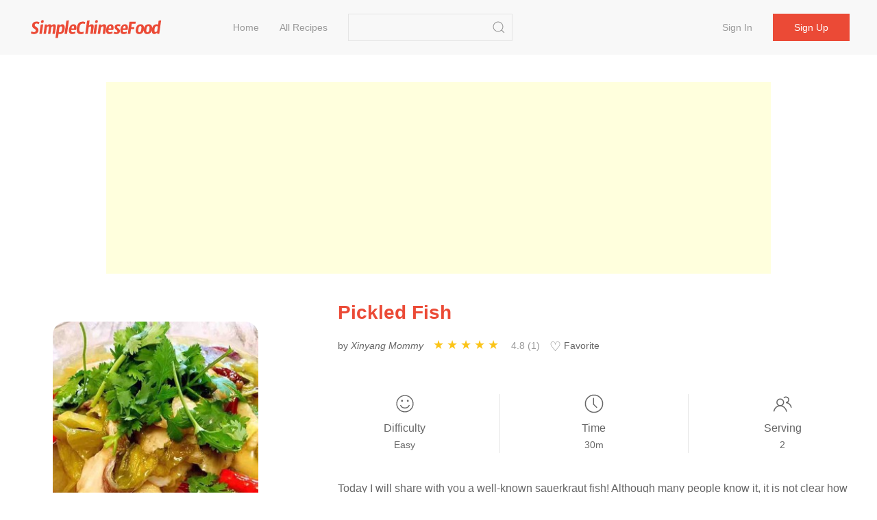

--- FILE ---
content_type: text/html;charset=UTF-8
request_url: https://simplechinesefood.com/recipe/pickled-fish-18554
body_size: 7769
content:
    <!doctype html>
    <html lang="en-US">
    <head>
        <meta charset="UTF-8">
        <meta name="viewport" content="width=device-width, initial-scale=1">
        <meta http-equiv="X-UA-Compatible" content="ie=edge">
        <link rel="icon" href="https://img.simplechinesefood.com/000/favicon.svg">

            <title>Pickled Fish Recipe - Simple Chinese Food</title>
        <meta name="keywords" content="Pickled Fish">
        <meta name="description" content="Today I will share with you a well-known sauerkraut fish! Although many people know it, it is not clear how to do it~ Now I will share my easiest way to everyone, I hope I can like it">

            <link rel="canonical" href="https://simplechinesefood.com/recipe/pickled-fish-18554" />

        <link rel="stylesheet" href="https://cdnjs.cloudflare.com/ajax/libs/uikit/3.13.4/css/uikit.min.css" integrity="sha512-F69u2HnuOWB/48ncdmkVOpdYwQPZmzF5YbOiUBKfbR24zt93bpDurJnXTY8gwBSHmHhsF2wKv84uhwkiwRdk+A==" crossorigin="anonymous" referrerpolicy="no-referrer" />
        <link rel="stylesheet" href="/static/theme/default/css/scf.css?v=3">

        <!-- UIkit JS -->
        <script src="https://cdnjs.cloudflare.com/ajax/libs/uikit/3.13.4/js/uikit.min.js" integrity="sha512-o8CK0J43tUy+UMv1pgLI3neZyc8/gH4qqREvpBMb1geAv3bcKnJIdRvxUMGZQK+4gf6qixaK6NiNwW2Esa9BZg==" crossorigin="anonymous" referrerpolicy="no-referrer"></script>
        <script src="https://cdnjs.cloudflare.com/ajax/libs/uikit/3.13.4/js/uikit-icons.min.js" integrity="sha512-80YK4vFc5RRSsulLuOP5kutHngly2Urr+wT8/2D02ovowIQh49DW+PYJ2wJ50tMi7ynr5alyFLDAwWZBToqPHw==" crossorigin="anonymous" referrerpolicy="no-referrer"></script>
        <script src="https://cdnjs.cloudflare.com/ajax/libs/jquery/3.6.0/jquery.min.js" integrity="sha512-894YE6QWD5I59HgZOGReFYm4dnWc1Qt5NtvYSaNcOP+u1T9qYdvdihz0PPSiiqn/+/3e7Jo4EaG7TubfWGUrMQ==" crossorigin="anonymous" referrerpolicy="no-referrer"></script>
        <script src="/static/theme/default/js/termi.js?v=8"></script>
        <script>
            var CONFIGS = {
                isLogin: false,
                userToken: ''
            };

        </script>

        <script type='text/javascript' src='https://platform-api.sharethis.com/js/sharethis.js#property=627aa174c199720019a382ee&product=analytics' async='async'></script>

<!-- Global site tag (gtag.js) - Google Analytics -->
<script async src="https://www.googletagmanager.com/gtag/js?id=G-00FXE49NCV"></script>
<script>
  window.dataLayer = window.dataLayer || [];
  function gtag(){dataLayer.push(arguments);}
  gtag('js', new Date());

  gtag('config', 'G-00FXE49NCV');
</script>
<style>.top-ad{min-height:250px!important;max-height:none; height:auto;}</style>
    </head>
    <body>

    <nav class="uk-navbar-container uk-margin-medium-bottom uk-position-z-index" id="main-menu">
        <div class="uk-container uk-navbar" data-uk-navbar>
            <div class="uk-navbar-left">
                <a class="uk-navbar-item uk-logo" href="/">
                        <img class="logo-img" src="https://img.simplechinesefood.com/000/logo.svg" alt="Simple Chinese Food"
                        width="200" height="44">
                </a>
                <ul class="uk-navbar-nav uk-visible@m uk-margin-large-left">
                            <li >
                                <a href="/" >
                                    Home
                                </a>
                            </li>
                            <li >
                                <a href="/latest" >
                                    All Recipes
                                </a>
                            </li>
                </ul>

                <div class="uk-navbar-item uk-visible@m">
                    <form class="uk-search uk-search-default" action="/search" method="get"
                          onsubmit="return checkSearch(this)">
                        <input class="uk-search-input"
                               name="q"
                               value=""
                               type="search">
                        <button class="uk-search-icon-flip" uk-search-icon type="submit" data-uk-icon="icon: search; ratio: 1.0"></button>
                    </form>
                </div>
            </div>
            <div class="uk-navbar-right">
                    <ul class="uk-navbar-nav uk-visible@m uk-text-nowrap">
                        <li ><a href="/login">Sign in</a></li>
                        <li class="uk-navbar-item">
                            <div><a class="uk-button uk-button-primary" href="/register">Sign up</a></div>
                        </li>
                    </ul>

                <a class="uk-navbar-toggle uk-hidden@m" href="#" data-uk-navbar-toggle-icon uk-toggle="target: #sidenav">
                </a>
            </div>
        </div>
    </nav>

    <div id="sidenav" uk-offcanvas="flip: true" class="uk-offcanvas">
        <div class="uk-offcanvas-bar">
            <ul class="uk-nav">
                        <li>
                            <a href="/" >
                                Home
                            </a>
                        </li>
                        <li>
                            <a href="/latest" >
                                All Recipes
                            </a>
                        </li>
                    <li><a href="/login">Sign in</a></li>
                    <li><a href="/register">Sign up</a></li>
                <hr class="uk-divider-small" />
                <li>
                    <form class="uk-search uk-search-default" action="/search" method="get"
                          onsubmit="return checkSearch(this)">
                        <button class="uk-search-icon-flip" uk-search-icon type="submit"></button>
                        <input class="uk-search-input"
                               name="q"
                               value=""
                               type="search">
                    </form>
                </li>
            </ul>
        </div>
    </div>


    <script>
        var questionId = '18554';
        var seoTitle= 'Pickled Fish Recipe - Simple Chinese Food';
        var seoTitleEncoded = 'Pickled%20Fish%20Recipe%20-%20Simple%20Chinese%20Food';
        var questionUrl = 'https://simplechinesefood.com/recipe/pickled-fish-18554';
        var siteName  = 'Simple Chinese Food';
    </script>

    <div class="uk-section uk-section-small uk-padding-remove">
        <div class="uk-container not-print">
            <div class="top-ad uk-align-center uk-text-center uk-width-expand@m">
                <script async src="https://pagead2.googlesyndication.com/pagead/js/adsbygoogle.js?client=ca-pub-1963104644603965"
        crossorigin="anonymous"></script>
<!-- ad-horizontal-responsive -->
<ins class="adsbygoogle"
     style="display:block"
     data-ad-client="ca-pub-1963104644603965"
     data-ad-slot="6847544999"
     data-ad-format="auto"
     data-full-width-responsive="true"></ins>
<script>
    (adsbygoogle = window.adsbygoogle || []).push({});
</script>
            </div>
        </div>
    </div>

    <div class="uk-section uk-section-small">
        <div class="uk-container" id="detail-18554">
            <div class="uk-grid" data-uk-grid>
                <div class="uk-width-1-3@m">
                    <div class="content-img uk-align-center">
                        <a data-pin-do="buttonPin" data-pin-tall="true" data-pin-round="true" href="https://www.pinterest.com/pin/create/button/?url=https%3A%2F%2Fsimplechinesefood.com%2Frecipe%2Fpickled-fish-18554&media=https%3A%2F%2Fimg.simplechinesefood.com%2F53%2F53547af234e3fe19d04eabb5e7c2ecc7.jpg&description=Pickled%20Fish"><img src="//assets.pinterest.com/images/pidgets/pinit_fg_en_round_red_32.png" /></a>
                        <img class="detail-main-image uk-align-center"
                             src="https://img.simplechinesefood.com/53/53547af234e3fe19d04eabb5e7c2ecc7.jpg"
                             loading="lazy"
                             alt="Pickled Fish"
                             title="Pickled Fish"
                             width="300"
                             height="450"
                             style="width: 300px; height: 450px;"
                        />
                    </div>
                </div>
                <div class="uk-width-expand@m uk-flex">
                    <div class="uk-align-center uk-align-right@m uk-width-1-1">
                        <h1 class="uk-text-center uk-text-left@m main-color">
                            Pickled Fish
                        </h1>

                        <div class="uk-margin-small-top uk-margin-medium-bottom uk-text-small uk-text-center uk-text-left@m">
                            <p class="uk-display-inline-block uk-margin-small-right word-break">
                                by <i>Xinyang Mommy</i>
                            </p>

                            <div class="uk-display-inline-block uk-margin-small-right" style="min-width: 150px;">
                                <ul class="ratings">
                                    <li class="star selected" data-value="5"></li>
                                    <li class="star selected" data-value="4"></li>
                                    <li class="star selected" data-value="3"></li>
                                    <li class="star selected" data-value="2"></li>
                                    <li class="star selected" data-value="1"></li>
                                </ul>
                                <span class="uk-text-small uk-icon-link">
                                    4.8 (1)
                                </span>
                            </div>

                            <div id="collect-recipe" class="uk-display-inline uk-margin-small-right pointer">
                                <span class="heart "></span> Favorite
                                
                            </div>


                        </div>

                        <div class="uk-margin-medium-top">
                            <div class="uk-grid-divider uk-child-width-expand uk-text-center uk-grid" uk-grid>
                                <div>
                                    <p class="uk-margin-remove"><span data-uk-icon="icon: happy; ratio: 1.4"></span></p>
                                    <p class="meta-title">Difficulty</p>
                                    <p class="uk-margin-remove"><span class="uk-text-small">Easy</span></p>
                                </div>
                                <div>
                                    <p class="uk-margin-remove"><span data-uk-icon="icon: clock; ratio: 1.4"></span></p>
                                    <p class="uk-text-500 uk-margin-small-top uk-margin-remove-bottom">Time</p>
                                    <p class="uk-margin-remove"><span class="uk-text-small">30m</span></p>
                                </div>
                                <div>
                                    <p class="uk-margin-remove"><span data-uk-icon="icon: users; ratio: 1.4"></span></p>
                                    <p class="meta-title">Serving</p>
                                    <p class="uk-margin-remove"><span class="uk-text-small">2</span></p>
                                </div>
                            </div>
                        </div>

                        <div class="word-break uk-margin-medium-top uk-width-1-1">Today I will share with you a well-known sauerkraut fish! Although many people know it, it is not clear how to do it~ Now I will share my easiest way to everyone, I hope I can like it</div>
                    </div>
                </div>
            </div>
        </div>
    </div>

    <div class="uk-section uk-section-small">
        <div class="uk-container">
            <div class="uk-grid-large" data-uk-grid>
                <div class="uk-width-1-3@m not-print">
                    <div>
                        <h2>Ingredients</h2>
                        <ul class="uk-list uk-list-large uk-list-divider uk-margin-medium-top">
                                <li>
                                    <label>
                                        <input id="check-1" class="uk-checkbox" type="checkbox" data-uk-toggle="target: #tag-1; cls: cst-tag-active">
                                    </label>
                                    <div id="tag-1" class="uk-margin-small-left uk-inline">
                                        <span>1 piece</span>
                                        <a href="/ingredient/grass-carp">Grass Carp</a>
                                    </div>
                                </li>
                                <li>
                                    <label>
                                        <input id="check-2" class="uk-checkbox" type="checkbox" data-uk-toggle="target: #tag-2; cls: cst-tag-active">
                                    </label>
                                    <div id="tag-2" class="uk-margin-small-left uk-inline">
                                        <span>1 package</span>
                                        <a href="/ingredient/sauerkraut">Sauerkraut</a>
                                    </div>
                                </li>
                                <li>
                                    <label>
                                        <input id="check-3" class="uk-checkbox" type="checkbox" data-uk-toggle="target: #tag-3; cls: cst-tag-active">
                                    </label>
                                    <div id="tag-3" class="uk-margin-small-left uk-inline">
                                        <span>2 pieces</span>
                                        <a href="/ingredient/parsley">Parsley</a>
                                    </div>
                                </li>
                                <li>
                                    <label>
                                        <input id="check-4" class="uk-checkbox" type="checkbox" data-uk-toggle="target: #tag-4; cls: cst-tag-active">
                                    </label>
                                    <div id="tag-4" class="uk-margin-small-left uk-inline">
                                        <span>2 tbsp</span>
                                        <a href="/ingredient/vegetable-oil">Vegetable Oil</a>
                                    </div>
                                </li>
                                <li>
                                    <label>
                                        <input id="check-5" class="uk-checkbox" type="checkbox" data-uk-toggle="target: #tag-5; cls: cst-tag-active">
                                    </label>
                                    <div id="tag-5" class="uk-margin-small-left uk-inline">
                                        <span>Some</span>
                                        <a href="/ingredient/water">Water</a>
                                    </div>
                                </li>
                                <li>
                                    <label>
                                        <input id="check-6" class="uk-checkbox" type="checkbox" data-uk-toggle="target: #tag-6; cls: cst-tag-active">
                                    </label>
                                    <div id="tag-6" class="uk-margin-small-left uk-inline">
                                        <span>Some</span>
                                        <a href="/ingredient/pickled-wild-sansho">Pickled Wild Sansho</a>
                                    </div>
                                </li>
                                <li>
                                    <label>
                                        <input id="check-7" class="uk-checkbox" type="checkbox" data-uk-toggle="target: #tag-7; cls: cst-tag-active">
                                    </label>
                                    <div id="tag-7" class="uk-margin-small-left uk-inline">
                                        <span>Some</span>
                                        <a href="/ingredient/cooking-wine">Cooking Wine</a>
                                    </div>
                                </li>
                                <li>
                                    <label>
                                        <input id="check-8" class="uk-checkbox" type="checkbox" data-uk-toggle="target: #tag-8; cls: cst-tag-active">
                                    </label>
                                    <div id="tag-8" class="uk-margin-small-left uk-inline">
                                        <span>5 slices</span>
                                        <a href="/ingredient/ginger">Ginger</a>
                                    </div>
                                </li>
                                <li>
                                    <label>
                                        <input id="check-9" class="uk-checkbox" type="checkbox" data-uk-toggle="target: #tag-9; cls: cst-tag-active">
                                    </label>
                                    <div id="tag-9" class="uk-margin-small-left uk-inline">
                                        <span>4 cloves</span>
                                        <a href="/ingredient/garlic">Garlic</a>
                                    </div>
                                </li>
                                <li>
                                    <label>
                                        <input id="check-10" class="uk-checkbox" type="checkbox" data-uk-toggle="target: #tag-10; cls: cst-tag-active">
                                    </label>
                                    <div id="tag-10" class="uk-margin-small-left uk-inline">
                                        <span>Some</span>
                                        <a href="/ingredient/salt">Salt</a>
                                    </div>
                                </li>
                                <li>
                                    <label>
                                        <input id="check-11" class="uk-checkbox" type="checkbox" data-uk-toggle="target: #tag-11; cls: cst-tag-active">
                                    </label>
                                    <div id="tag-11" class="uk-margin-small-left uk-inline">
                                        <span>10</span>
                                        <a href="/ingredient/dried-red-chili">Dried Red Chili</a>
                                    </div>
                                </li>
                                <li>
                                    <label>
                                        <input id="check-12" class="uk-checkbox" type="checkbox" data-uk-toggle="target: #tag-12; cls: cst-tag-active">
                                    </label>
                                    <div id="tag-12" class="uk-margin-small-left uk-inline">
                                        <span>20 capsules</span>
                                        <a href="/ingredient/pepper">Pepper</a>
                                    </div>
                                </li>
                                <li>
                                    <label>
                                        <input id="check-13" class="uk-checkbox" type="checkbox" data-uk-toggle="target: #tag-13; cls: cst-tag-active">
                                    </label>
                                    <div id="tag-13" class="uk-margin-small-left uk-inline">
                                        <span>1 piece</span>
                                        <a href="/ingredient/green-pepper">Green Pepper</a>
                                    </div>
                                </li>
                                <li>
                                    <label>
                                        <input id="check-14" class="uk-checkbox" type="checkbox" data-uk-toggle="target: #tag-14; cls: cst-tag-active">
                                    </label>
                                    <div id="tag-14" class="uk-margin-small-left uk-inline">
                                        <span>1 teaspoon</span>
                                        <a href="/ingredient/white-pepper">White Pepper</a>
                                    </div>
                                </li>
                                <li>
                                    <label>
                                        <input id="check-15" class="uk-checkbox" type="checkbox" data-uk-toggle="target: #tag-15; cls: cst-tag-active">
                                    </label>
                                    <div id="tag-15" class="uk-margin-small-left uk-inline">
                                        <span>3 teaspoons</span>
                                        <a href="/ingredient/starch">Starch</a>
                                    </div>
                                </li>
                        </ul>
                    </div>

                    <div class="uk-margin-medium-top" style="height: 40px">
                        <div class="sharethis-inline-share-buttons"></div>
                    </div>


                </div>
                <div class="uk-width-expand@m">
                    <div class="uk-article word-break">
                        <h2>Pickled Fish</h2>
                            <p id="step-1" class="uk-step-content uk-width-1-1">
                                <span class="order">1.</span>
                                First of all, prepare the ingredients-a piece of grass carp is sliced, washed and marinated with appropriate amount of salt, cooking wine, white pepper, and appropriate amount of sweet potato starch for 15 minutes!

                                    <div class="content-img uk-align-center">
                                        <a data-pin-do="buttonPin" data-pin-tall="true" data-pin-round="true" href="https://www.pinterest.com/pin/create/button/?url=https%3A%2F%2Fsimplechinesefood.com%2Frecipe%2Fpickled-fish-18554&media=https%3A%2F%2Fimg.simplechinesefood.com%2Fe8%2Fe8660f21449a8af3fbbba0dc3fb51480.jpg&description=Pickled%20Fish"><img src="//assets.pinterest.com/images/pidgets/pinit_fg_en_round_red_32.png" /></a>

                                        <img src="https://img.simplechinesefood.com/e8/e8660f21449a8af3fbbba0dc3fb51480.jpg"
                                             alt="Pickled Fish recipe"
                                             title="Pickled Fish recipe"
                                             loading="lazy"
                                             width = "600"
                                             height = "800"
                                              />
                                    </div>
                            </p>
                            <p id="step-2" class="uk-step-content uk-width-1-1">
                                <span class="order">2.</span>
                                Step two-prepare the ingredients. Cut one piece of sauerkraut into small pieces, slice ginger ➕ cut dried chili into sections ➕ appropriate amount of dried Chinese pepper, appropriate amount of Chaotian pepper ➕ cut into two slender green peppers ➕ appropriate amount of soaked wild pepper and cut into small pieces, cut two pieces of coriander into small pieces, and chop garlic

                                    <div class="content-img uk-align-center">
                                        <a data-pin-do="buttonPin" data-pin-tall="true" data-pin-round="true" href="https://www.pinterest.com/pin/create/button/?url=https%3A%2F%2Fsimplechinesefood.com%2Frecipe%2Fpickled-fish-18554&media=https%3A%2F%2Fimg.simplechinesefood.com%2Fb1%2Fb1e100cf509313decb9a9d3cf93e7997.jpg&description=Pickled%20Fish"><img src="//assets.pinterest.com/images/pidgets/pinit_fg_en_round_red_32.png" /></a>

                                        <img src="https://img.simplechinesefood.com/b1/b1e100cf509313decb9a9d3cf93e7997.jpg"
                                             alt="Pickled Fish recipe"
                                             title="Pickled Fish recipe"
                                             loading="lazy"
                                             width = "600"
                                             height = "450"
                                              />
                                    </div>
                            </p>
                            <p id="step-3" class="uk-step-content uk-width-1-1">
                                <span class="order">3.</span>
                                Step two-prepare the ingredients. Cut one piece of sauerkraut into small pieces, slice ginger ➕ cut dried chili into sections ➕ appropriate amount of dried Chinese pepper, appropriate amount of Chaotian pepper ➕ cut into two slender green peppers ➕ appropriate amount of soaked wild pepper and cut into small pieces, cut two pieces of coriander into small pieces, and chop garlic

                                    <div class="content-img uk-align-center">
                                        <a data-pin-do="buttonPin" data-pin-tall="true" data-pin-round="true" href="https://www.pinterest.com/pin/create/button/?url=https%3A%2F%2Fsimplechinesefood.com%2Frecipe%2Fpickled-fish-18554&media=https%3A%2F%2Fimg.simplechinesefood.com%2Fe4%2Fe4cdc5796a4e39ab6f8d7e1092205840.jpg&description=Pickled%20Fish"><img src="//assets.pinterest.com/images/pidgets/pinit_fg_en_round_red_32.png" /></a>

                                        <img src="https://img.simplechinesefood.com/e4/e4cdc5796a4e39ab6f8d7e1092205840.jpg"
                                             alt="Pickled Fish recipe"
                                             title="Pickled Fish recipe"
                                             loading="lazy"
                                             width = "600"
                                             height = "800"
                                              />
                                    </div>
                            </p>
                            <p id="step-4" class="uk-step-content uk-width-1-1">
                                <span class="order">4.</span>
                                Step 3: Heat the pot and add some oil

                                    <div class="content-img uk-align-center">
                                        <a data-pin-do="buttonPin" data-pin-tall="true" data-pin-round="true" href="https://www.pinterest.com/pin/create/button/?url=https%3A%2F%2Fsimplechinesefood.com%2Frecipe%2Fpickled-fish-18554&media=https%3A%2F%2Fimg.simplechinesefood.com%2F78%2F7827ed095896aaec81f0009382e74383.jpg&description=Pickled%20Fish"><img src="//assets.pinterest.com/images/pidgets/pinit_fg_en_round_red_32.png" /></a>

                                        <img src="https://img.simplechinesefood.com/78/7827ed095896aaec81f0009382e74383.jpg"
                                             alt="Pickled Fish recipe"
                                             title="Pickled Fish recipe"
                                             loading="lazy"
                                             width = "600"
                                             height = "800"
                                              />
                                    </div>
                            </p>
                            <p id="step-5" class="uk-step-content uk-width-1-1">
                                <span class="order">5.</span>
                                Step 4 ~ After the oil is hot, pour ginger➕Chinese pepper➕dried chili until fragrant

                                    <div class="content-img uk-align-center">
                                        <a data-pin-do="buttonPin" data-pin-tall="true" data-pin-round="true" href="https://www.pinterest.com/pin/create/button/?url=https%3A%2F%2Fsimplechinesefood.com%2Frecipe%2Fpickled-fish-18554&media=https%3A%2F%2Fimg.simplechinesefood.com%2Fd5%2Fd538efc0b82855564972944cf4c82601.jpg&description=Pickled%20Fish"><img src="//assets.pinterest.com/images/pidgets/pinit_fg_en_round_red_32.png" /></a>

                                        <img src="https://img.simplechinesefood.com/d5/d538efc0b82855564972944cf4c82601.jpg"
                                             alt="Pickled Fish recipe"
                                             title="Pickled Fish recipe"
                                             loading="lazy"
                                             width = "600"
                                             height = "800"
                                              />
                                    </div>
                            </p>
                            <p id="step-6" class="uk-step-content uk-width-1-1">
                                <span class="order">6.</span>
                                Step 5~ Then add sauerkraut➕wild pepper and stir fry to get a fragrance

                                    <div class="content-img uk-align-center">
                                        <a data-pin-do="buttonPin" data-pin-tall="true" data-pin-round="true" href="https://www.pinterest.com/pin/create/button/?url=https%3A%2F%2Fsimplechinesefood.com%2Frecipe%2Fpickled-fish-18554&media=https%3A%2F%2Fimg.simplechinesefood.com%2F58%2F58fa8458b4079465c5ce5e4a403b6445.jpg&description=Pickled%20Fish"><img src="//assets.pinterest.com/images/pidgets/pinit_fg_en_round_red_32.png" /></a>

                                        <img src="https://img.simplechinesefood.com/58/58fa8458b4079465c5ce5e4a403b6445.jpg"
                                             alt="Pickled Fish recipe"
                                             title="Pickled Fish recipe"
                                             loading="lazy"
                                             width = "600"
                                             height = "800"
                                              />
                                    </div>
                            </p>
                            <p id="step-7" class="uk-step-content uk-width-1-1">
                                <span class="order">7.</span>
                                Step 6 ~ Add appropriate amount of water

                                    <div class="content-img uk-align-center">
                                        <a data-pin-do="buttonPin" data-pin-tall="true" data-pin-round="true" href="https://www.pinterest.com/pin/create/button/?url=https%3A%2F%2Fsimplechinesefood.com%2Frecipe%2Fpickled-fish-18554&media=https%3A%2F%2Fimg.simplechinesefood.com%2F53%2F53a76e4da685f59e05ade11d6c6519b9.jpg&description=Pickled%20Fish"><img src="//assets.pinterest.com/images/pidgets/pinit_fg_en_round_red_32.png" /></a>

                                        <img src="https://img.simplechinesefood.com/53/53a76e4da685f59e05ade11d6c6519b9.jpg"
                                             alt="Pickled Fish recipe"
                                             title="Pickled Fish recipe"
                                             loading="lazy"
                                             width = "600"
                                             height = "800"
                                              />
                                    </div>
                            </p>
                            <p id="step-8" class="uk-step-content uk-width-1-1">
                                <span class="order">8.</span>
                                Step 7 ~ Put the fish head➕ fish bones into the pot and wait for the water to boil

                                    <div class="content-img uk-align-center">
                                        <a data-pin-do="buttonPin" data-pin-tall="true" data-pin-round="true" href="https://www.pinterest.com/pin/create/button/?url=https%3A%2F%2Fsimplechinesefood.com%2Frecipe%2Fpickled-fish-18554&media=https%3A%2F%2Fimg.simplechinesefood.com%2F60%2F60d0c50530e832108252dc2e98bee367.jpg&description=Pickled%20Fish"><img src="//assets.pinterest.com/images/pidgets/pinit_fg_en_round_red_32.png" /></a>

                                        <img src="https://img.simplechinesefood.com/60/60d0c50530e832108252dc2e98bee367.jpg"
                                             alt="Pickled Fish recipe"
                                             title="Pickled Fish recipe"
                                             loading="lazy"
                                             width = "600"
                                             height = "800"
                                              />
                                    </div>
                            </p>
                            <p id="step-9" class="uk-step-content uk-width-1-1">
                                <span class="order">9.</span>
                                Step 8 ~ Two minutes after the soup is boiled, add Chaotian pepper➕ green pepper

                                    <div class="content-img uk-align-center">
                                        <a data-pin-do="buttonPin" data-pin-tall="true" data-pin-round="true" href="https://www.pinterest.com/pin/create/button/?url=https%3A%2F%2Fsimplechinesefood.com%2Frecipe%2Fpickled-fish-18554&media=https%3A%2F%2Fimg.simplechinesefood.com%2F8e%2F8ee29930526dd9b7769883bd8e4dbbfe.jpg&description=Pickled%20Fish"><img src="//assets.pinterest.com/images/pidgets/pinit_fg_en_round_red_32.png" /></a>

                                        <img src="https://img.simplechinesefood.com/8e/8ee29930526dd9b7769883bd8e4dbbfe.jpg"
                                             alt="Pickled Fish recipe"
                                             title="Pickled Fish recipe"
                                             loading="lazy"
                                             width = "600"
                                             height = "800"
                                              />
                                    </div>
                            </p>
                            <p id="step-10" class="uk-step-content uk-width-1-1">
                                <span class="order">10.</span>
                                Step 9~ Put the fish fillets into the pot quickly

                                    <div class="content-img uk-align-center">
                                        <a data-pin-do="buttonPin" data-pin-tall="true" data-pin-round="true" href="https://www.pinterest.com/pin/create/button/?url=https%3A%2F%2Fsimplechinesefood.com%2Frecipe%2Fpickled-fish-18554&media=https%3A%2F%2Fimg.simplechinesefood.com%2Ff5%2Ff5ef39b4d62ba0a92a4de9bcdd229b29.jpg&description=Pickled%20Fish"><img src="//assets.pinterest.com/images/pidgets/pinit_fg_en_round_red_32.png" /></a>

                                        <img src="https://img.simplechinesefood.com/f5/f5ef39b4d62ba0a92a4de9bcdd229b29.jpg"
                                             alt="Pickled Fish recipe"
                                             title="Pickled Fish recipe"
                                             loading="lazy"
                                             width = "600"
                                             height = "800"
                                              />
                                    </div>
                            </p>
                            <p id="step-11" class="uk-step-content uk-width-1-1">
                                <span class="order">11.</span>
                                Step 10~ Add garlic froth

                                    <div class="content-img uk-align-center">
                                        <a data-pin-do="buttonPin" data-pin-tall="true" data-pin-round="true" href="https://www.pinterest.com/pin/create/button/?url=https%3A%2F%2Fsimplechinesefood.com%2Frecipe%2Fpickled-fish-18554&media=https%3A%2F%2Fimg.simplechinesefood.com%2F94%2F94e1271a94f611eb22baeca639763281.jpg&description=Pickled%20Fish"><img src="//assets.pinterest.com/images/pidgets/pinit_fg_en_round_red_32.png" /></a>

                                        <img src="https://img.simplechinesefood.com/94/94e1271a94f611eb22baeca639763281.jpg"
                                             alt="Pickled Fish recipe"
                                             title="Pickled Fish recipe"
                                             loading="lazy"
                                             width = "600"
                                             height = "800"
                                              />
                                    </div>
                            </p>
                            <p id="step-12" class="uk-step-content uk-width-1-1">
                                <span class="order">12.</span>
                                Step 11~ Add appropriate amount of salt to taste.

                                    <div class="content-img uk-align-center">
                                        <a data-pin-do="buttonPin" data-pin-tall="true" data-pin-round="true" href="https://www.pinterest.com/pin/create/button/?url=https%3A%2F%2Fsimplechinesefood.com%2Frecipe%2Fpickled-fish-18554&media=https%3A%2F%2Fimg.simplechinesefood.com%2F4a%2F4af85ba07a065cebc19f569ee0b6baef.jpg&description=Pickled%20Fish"><img src="//assets.pinterest.com/images/pidgets/pinit_fg_en_round_red_32.png" /></a>

                                        <img src="https://img.simplechinesefood.com/4a/4af85ba07a065cebc19f569ee0b6baef.jpg"
                                             alt="Pickled Fish recipe"
                                             title="Pickled Fish recipe"
                                             loading="lazy"
                                             width = "600"
                                             height = "800"
                                              />
                                    </div>
                            </p>
                            <p id="step-13" class="uk-step-content uk-width-1-1">
                                <span class="order">13.</span>
                                Step 12 ~ Put the fish ➕ pickled cabbage into a large pot

                                    <div class="content-img uk-align-center">
                                        <a data-pin-do="buttonPin" data-pin-tall="true" data-pin-round="true" href="https://www.pinterest.com/pin/create/button/?url=https%3A%2F%2Fsimplechinesefood.com%2Frecipe%2Fpickled-fish-18554&media=https%3A%2F%2Fimg.simplechinesefood.com%2Fe1%2Fe1d0e0c08cd924f44b2d4a5dc8de216a.jpg&description=Pickled%20Fish"><img src="//assets.pinterest.com/images/pidgets/pinit_fg_en_round_red_32.png" /></a>

                                        <img src="https://img.simplechinesefood.com/e1/e1d0e0c08cd924f44b2d4a5dc8de216a.jpg"
                                             alt="Pickled Fish recipe"
                                             title="Pickled Fish recipe"
                                             loading="lazy"
                                             width = "600"
                                             height = "600"
                                              />
                                    </div>
                            </p>
                            <p id="step-14" class="uk-step-content uk-width-1-1">
                                <span class="order">14.</span>
                                Step 13~ Start another pot and boil an appropriate amount of oil. When the oil emits black smoke, splash it on the surface of the fish [color] and you can smell the fragrance instantly.

                                    <div class="content-img uk-align-center">
                                        <a data-pin-do="buttonPin" data-pin-tall="true" data-pin-round="true" href="https://www.pinterest.com/pin/create/button/?url=https%3A%2F%2Fsimplechinesefood.com%2Frecipe%2Fpickled-fish-18554&media=https%3A%2F%2Fimg.simplechinesefood.com%2F7b%2F7b1a19a1b5f24121950ab06ee8685cdf.jpg&description=Pickled%20Fish"><img src="//assets.pinterest.com/images/pidgets/pinit_fg_en_round_red_32.png" /></a>

                                        <img src="https://img.simplechinesefood.com/7b/7b1a19a1b5f24121950ab06ee8685cdf.jpg"
                                             alt="Pickled Fish recipe"
                                             title="Pickled Fish recipe"
                                             loading="lazy"
                                             width = "600"
                                             height = "600"
                                              />
                                    </div>
                            </p>
                            <p id="step-15" class="uk-step-content uk-width-1-1">
                                <span class="order">15.</span>
                                Step 14~ Finally, sprinkle coriander to decorate! carry out!

                                    <div class="content-img uk-align-center">
                                        <a data-pin-do="buttonPin" data-pin-tall="true" data-pin-round="true" href="https://www.pinterest.com/pin/create/button/?url=https%3A%2F%2Fsimplechinesefood.com%2Frecipe%2Fpickled-fish-18554&media=https%3A%2F%2Fimg.simplechinesefood.com%2Fbc%2Fbc459e58f07f9dfafec7e5c005f83e99.jpg&description=Pickled%20Fish"><img src="//assets.pinterest.com/images/pidgets/pinit_fg_en_round_red_32.png" /></a>

                                        <img src="https://img.simplechinesefood.com/bc/bc459e58f07f9dfafec7e5c005f83e99.jpg"
                                             alt="Pickled Fish recipe"
                                             title="Pickled Fish recipe"
                                             loading="lazy"
                                             width = "600"
                                             height = "800"
                                              />
                                    </div>
                            </p>

                            <blockquote>
                                <b>Tips: </b>
                                <p>like</p>
                            </blockquote>

                        <div class="not-print">

                            <h2 id="comment" class="uk-margin-medium-top">Comments</h2>

                                <div class="uk-placeholder uk-text-center">
                                    <a href="/login">Sign in to comment</a>
                                </div>



                                <div class="uk-margin-medium-top not-print">
                                    <div class="uk-align-center uk-width-expand@m uk-width-1-1 uk-overflow-hidden">
                                        <script async src="https://pagead2.googlesyndication.com/pagead/js/adsbygoogle.js?client=ca-pub-1963104644603965"
        crossorigin="anonymous"></script>
<!-- ad-horizontal-responsive -->
<ins class="adsbygoogle"
     style="display:block"
     data-ad-client="ca-pub-1963104644603965"
     data-ad-slot="6847544999"
     data-ad-format="auto"
     data-full-width-responsive="true"></ins>
<script>
    (adsbygoogle = window.adsbygoogle || []).push({});
</script>
                                    </div>
                                </div>
                        </div>
                    </div>
                </div>
            </div>
        </div>
    </div>

    <div class="uk-section uk-section-small uk-section-muted not-print">
        <div class="uk-container">
            <h2>Similar recipes</h2>
            <div class="uk-child-width-1-2 uk-child-width-1-3@s uk-child-width-1-4@m uk-margin-medium-top" data-uk-grid>
    <div>
        <div class="uk-card">
            <div class="uk-card-media-top list-box">
                <a href="https://simplechinesefood.com/recipe/pickled-fish-1862">
                    <img class="uk-border-rounded-medium list-item-image"
                         src="https://img.simplechinesefood.com/7e/7ed8a189312c8ca626b700d5ebdbd37e.jpg"
                         alt="Pickled Fish recipe"
                         loading="lazy"
                        width="100%"
                        height="280px"/>
                </a>
            </div>
            <div class="uk-card-body uk-padding-remove">
                <h3 class="list-item-title uk-text-center">
                    <a class="uk-text-emphasis" href="https://simplechinesefood.com/recipe/pickled-fish-1862">
                        Pickled Fish
                    </a>
                </h3>
                <div class="uk-text-xsmall uk-text-muted uk-text-center">
                            Grass Carp, Sauerkraut, Thousand Sheets
                </div>
            </div>
        </div>
    </div>
    <div>
        <div class="uk-card">
            <div class="uk-card-media-top list-box">
                <a href="https://simplechinesefood.com/recipe/pickled-fish-1898">
                    <img class="uk-border-rounded-medium list-item-image"
                         src="https://img.simplechinesefood.com/89/895289c7458c5182d077d1c8831b0c22.jpg"
                         alt="Pickled Fish recipe"
                         loading="lazy"
                        width="100%"
                        height="280px"/>
                </a>
            </div>
            <div class="uk-card-body uk-padding-remove">
                <h3 class="list-item-title uk-text-center">
                    <a class="uk-text-emphasis" href="https://simplechinesefood.com/recipe/pickled-fish-1898">
                        Pickled Fish
                    </a>
                </h3>
                <div class="uk-text-xsmall uk-text-muted uk-text-center">
                            Grass Carp, Sauerkraut, Salt
                </div>
            </div>
        </div>
    </div>
    <div>
        <div class="uk-card">
            <div class="uk-card-media-top list-box">
                <a href="https://simplechinesefood.com/recipe/pickled-fish-1911">
                    <img class="uk-border-rounded-medium list-item-image"
                         src="https://img.simplechinesefood.com/60/6018d57e3e3594f76105bda50d588666.jpg"
                         alt="Pickled Fish recipe"
                         loading="lazy"
                        width="100%"
                        height="280px"/>
                </a>
            </div>
            <div class="uk-card-body uk-padding-remove">
                <h3 class="list-item-title uk-text-center">
                    <a class="uk-text-emphasis" href="https://simplechinesefood.com/recipe/pickled-fish-1911">
                        Pickled Fish
                    </a>
                </h3>
                <div class="uk-text-xsmall uk-text-muted uk-text-center">
                            Grass Carp, Sauerkraut Fish Mix, Shallot
                </div>
            </div>
        </div>
    </div>
    <div>
        <div class="uk-card">
            <div class="uk-card-media-top list-box">
                <a href="https://simplechinesefood.com/recipe/home-cooked-boiled-fish-1962">
                    <img class="uk-border-rounded-medium list-item-image"
                         src="https://img.simplechinesefood.com/f1/f12ae56c25c3dc66c2f256549f320b57.jpg"
                         alt="Home-cooked Boiled Fish recipe"
                         loading="lazy"
                        width="100%"
                        height="280px"/>
                </a>
            </div>
            <div class="uk-card-body uk-padding-remove">
                <h3 class="list-item-title uk-text-center">
                    <a class="uk-text-emphasis" href="https://simplechinesefood.com/recipe/home-cooked-boiled-fish-1962">
                        Home-cooked Boiled Fish
                    </a>
                </h3>
                <div class="uk-text-xsmall uk-text-muted uk-text-center">
                            Grass Carp, Lettuce, Bean Sprouts
                </div>
            </div>
        </div>
    </div>
    <div>
        <div class="uk-card">
            <div class="uk-card-media-top list-box">
                <a href="https://simplechinesefood.com/recipe/beer-stewed-fish-nuggets">
                    <img class="uk-border-rounded-medium list-item-image"
                         src="https://img.simplechinesefood.com/ec/ecb583da2c54197d0ceb26ac773dbf04.jpg"
                         alt="Beer Stewed Fish Nuggets recipe"
                         loading="lazy"
                        width="100%"
                        height="280px"/>
                </a>
            </div>
            <div class="uk-card-body uk-padding-remove">
                <h3 class="list-item-title uk-text-center">
                    <a class="uk-text-emphasis" href="https://simplechinesefood.com/recipe/beer-stewed-fish-nuggets">
                        Beer Stewed Fish Nuggets
                    </a>
                </h3>
                <div class="uk-text-xsmall uk-text-muted uk-text-center">
                            Grass Carp, Enoki Mushroom, Beer
                </div>
            </div>
        </div>
    </div>
    <div>
        <div class="uk-card">
            <div class="uk-card-media-top list-box">
                <a href="https://simplechinesefood.com/recipe/lazy-braised-fish-pieces">
                    <img class="uk-border-rounded-medium list-item-image"
                         src="https://img.simplechinesefood.com/87/87d44460f3f265cac03a8637ca5c83ec.jpg"
                         alt="Lazy Braised Fish Pieces recipe"
                         loading="lazy"
                        width="100%"
                        height="280px"/>
                </a>
            </div>
            <div class="uk-card-body uk-padding-remove">
                <h3 class="list-item-title uk-text-center">
                    <a class="uk-text-emphasis" href="https://simplechinesefood.com/recipe/lazy-braised-fish-pieces">
                        Lazy Braised Fish Pieces
                    </a>
                </h3>
                <div class="uk-text-xsmall uk-text-muted uk-text-center">
                            Grass Carp, Braised Sauce, Tomato
                </div>
            </div>
        </div>
    </div>
    <div>
        <div class="uk-card">
            <div class="uk-card-media-top list-box">
                <a href="https://simplechinesefood.com/recipe/pickled-fish-2397">
                    <img class="uk-border-rounded-medium list-item-image"
                         src="https://img.simplechinesefood.com/a2/a241e9f4e7506e3069be8c68801e9208.jpg"
                         alt="Pickled Fish recipe"
                         loading="lazy"
                        width="100%"
                        height="280px"/>
                </a>
            </div>
            <div class="uk-card-body uk-padding-remove">
                <h3 class="list-item-title uk-text-center">
                    <a class="uk-text-emphasis" href="https://simplechinesefood.com/recipe/pickled-fish-2397">
                        Pickled Fish
                    </a>
                </h3>
                <div class="uk-text-xsmall uk-text-muted uk-text-center">
                            Grass Carp, Sauerkraut, Cooking Wine
                </div>
            </div>
        </div>
    </div>
    <div>
        <div class="uk-card">
            <div class="uk-card-media-top list-box">
                <a href="https://simplechinesefood.com/recipe/fishballs-in-clear-soup">
                    <img class="uk-border-rounded-medium list-item-image"
                         src="https://img.simplechinesefood.com/c2/c2c5d53e57e9f9b9fcf6668ef3f4a1ae.jpg"
                         alt="Fishballs in Clear Soup recipe"
                         loading="lazy"
                        width="100%"
                        height="280px"/>
                </a>
            </div>
            <div class="uk-card-body uk-padding-remove">
                <h3 class="list-item-title uk-text-center">
                    <a class="uk-text-emphasis" href="https://simplechinesefood.com/recipe/fishballs-in-clear-soup">
                        Fishballs in Clear Soup
                    </a>
                </h3>
                <div class="uk-text-xsmall uk-text-muted uk-text-center">
                            Grass Carp, Small Rape, Salt
                </div>
            </div>
        </div>
    </div>

            </div>
        </div>
    </div>

    <script type="application/ld+json">
        {
            "@context": "https://schema.org/",
            "@type": "Recipe",
            "name": "Pickled Fish",
            "image": [
                "https://img.simplechinesefood.com/53/53547af234e3fe19d04eabb5e7c2ecc7.jpg"
            ],
            "author": {
                "@type": "Person",
                "name": "Xinyang Mommy"
            },
            "datePublished": "2021-08-03",
            "description": "Today I will share with you a well-known sauerkraut fish! Although many people know it, it is not clear how to do it~ Now I will share my easiest way to everyone, I hope I can like it",
            "keywords": "grass carp,Sauerkraut,parsley",
            "recipeYield": "2",
            "totalTime": "PT30M",
            "recipeCuisine": "Chinese",
            "recipeIngredient": [
                    "1 piece grass carp",
                    "1 package Sauerkraut",
                    "2 pieces parsley",
                    "2 tbsp Vegetable oil",
                    "Some water",
                    "Some Pickled Wild Sansho",
                    "Some Cooking Wine",
                    "5 slices ginger",
                    "4 cloves garlic",
                    "Some salt",
                    "10 Dried red chili",
                    "20 capsules pepper",
                    "1 piece green pepper",
                    "1 teaspoon White pepper",
                    "3 teaspoons starch"
            ],
            "recipeInstructions": [
                {
                    "@type": "HowToStep",
                    "text": "First of all, prepare the ingredients-a piece of grass carp is sliced, washed and marinated with appropriate amount of salt, cooking wine, white pepper, and appropriate amount of sweet potato starch for 15 minutes!",
                    "url": "https://simplechinesefood.com/recipe/pickled-fish-18554#step-1"
                    ,
                    "image": "https://img.simplechinesefood.com/e8/e8660f21449a8af3fbbba0dc3fb51480.jpg"
                },
                {
                    "@type": "HowToStep",
                    "text": "Step two-prepare the ingredients. Cut one piece of sauerkraut into small pieces, slice ginger ➕ cut dried chili into sections ➕ appropriate amount of dried Chinese pepper, appropriate amount of Chaotian pepper ➕ cut into two slender green peppers ➕ appropriate amount of soaked wild pepper and cut into small pieces, cut two pieces of coriander into small pieces, and chop garlic",
                    "url": "https://simplechinesefood.com/recipe/pickled-fish-18554#step-2"
                    ,
                    "image": "https://img.simplechinesefood.com/b1/b1e100cf509313decb9a9d3cf93e7997.jpg"
                },
                {
                    "@type": "HowToStep",
                    "text": "Step two-prepare the ingredients. Cut one piece of sauerkraut into small pieces, slice ginger ➕ cut dried chili into sections ➕ appropriate amount of dried Chinese pepper, appropriate amount of Chaotian pepper ➕ cut into two slender green peppers ➕ appropriate amount of soaked wild pepper and cut into small pieces, cut two pieces of coriander into small pieces, and chop garlic",
                    "url": "https://simplechinesefood.com/recipe/pickled-fish-18554#step-3"
                    ,
                    "image": "https://img.simplechinesefood.com/e4/e4cdc5796a4e39ab6f8d7e1092205840.jpg"
                },
                {
                    "@type": "HowToStep",
                    "text": "Step 3: Heat the pot and add some oil",
                    "url": "https://simplechinesefood.com/recipe/pickled-fish-18554#step-4"
                    ,
                    "image": "https://img.simplechinesefood.com/78/7827ed095896aaec81f0009382e74383.jpg"
                },
                {
                    "@type": "HowToStep",
                    "text": "Step 4 ~ After the oil is hot, pour ginger➕Chinese pepper➕dried chili until fragrant",
                    "url": "https://simplechinesefood.com/recipe/pickled-fish-18554#step-5"
                    ,
                    "image": "https://img.simplechinesefood.com/d5/d538efc0b82855564972944cf4c82601.jpg"
                },
                {
                    "@type": "HowToStep",
                    "text": "Step 5~ Then add sauerkraut➕wild pepper and stir fry to get a fragrance",
                    "url": "https://simplechinesefood.com/recipe/pickled-fish-18554#step-6"
                    ,
                    "image": "https://img.simplechinesefood.com/58/58fa8458b4079465c5ce5e4a403b6445.jpg"
                },
                {
                    "@type": "HowToStep",
                    "text": "Step 6 ~ Add appropriate amount of water",
                    "url": "https://simplechinesefood.com/recipe/pickled-fish-18554#step-7"
                    ,
                    "image": "https://img.simplechinesefood.com/53/53a76e4da685f59e05ade11d6c6519b9.jpg"
                },
                {
                    "@type": "HowToStep",
                    "text": "Step 7 ~ Put the fish head➕ fish bones into the pot and wait for the water to boil",
                    "url": "https://simplechinesefood.com/recipe/pickled-fish-18554#step-8"
                    ,
                    "image": "https://img.simplechinesefood.com/60/60d0c50530e832108252dc2e98bee367.jpg"
                },
                {
                    "@type": "HowToStep",
                    "text": "Step 8 ~ Two minutes after the soup is boiled, add Chaotian pepper➕ green pepper",
                    "url": "https://simplechinesefood.com/recipe/pickled-fish-18554#step-9"
                    ,
                    "image": "https://img.simplechinesefood.com/8e/8ee29930526dd9b7769883bd8e4dbbfe.jpg"
                },
                {
                    "@type": "HowToStep",
                    "text": "Step 9~ Put the fish fillets into the pot quickly",
                    "url": "https://simplechinesefood.com/recipe/pickled-fish-18554#step-10"
                    ,
                    "image": "https://img.simplechinesefood.com/f5/f5ef39b4d62ba0a92a4de9bcdd229b29.jpg"
                },
                {
                    "@type": "HowToStep",
                    "text": "Step 10~ Add garlic froth",
                    "url": "https://simplechinesefood.com/recipe/pickled-fish-18554#step-11"
                    ,
                    "image": "https://img.simplechinesefood.com/94/94e1271a94f611eb22baeca639763281.jpg"
                },
                {
                    "@type": "HowToStep",
                    "text": "Step 11~ Add appropriate amount of salt to taste.",
                    "url": "https://simplechinesefood.com/recipe/pickled-fish-18554#step-12"
                    ,
                    "image": "https://img.simplechinesefood.com/4a/4af85ba07a065cebc19f569ee0b6baef.jpg"
                },
                {
                    "@type": "HowToStep",
                    "text": "Step 12 ~ Put the fish ➕ pickled cabbage into a large pot",
                    "url": "https://simplechinesefood.com/recipe/pickled-fish-18554#step-13"
                    ,
                    "image": "https://img.simplechinesefood.com/e1/e1d0e0c08cd924f44b2d4a5dc8de216a.jpg"
                },
                {
                    "@type": "HowToStep",
                    "text": "Step 13~ Start another pot and boil an appropriate amount of oil. When the oil emits black smoke, splash it on the surface of the fish [color] and you can smell the fragrance instantly.",
                    "url": "https://simplechinesefood.com/recipe/pickled-fish-18554#step-14"
                    ,
                    "image": "https://img.simplechinesefood.com/7b/7b1a19a1b5f24121950ab06ee8685cdf.jpg"
                },
                {
                    "@type": "HowToStep",
                    "text": "Step 14~ Finally, sprinkle coriander to decorate! carry out!",
                    "url": "https://simplechinesefood.com/recipe/pickled-fish-18554#step-15"
                    ,
                    "image": "https://img.simplechinesefood.com/bc/bc459e58f07f9dfafec7e5c005f83e99.jpg"
                }
            ],
            "aggregateRating": {
                "@type": "AggregateRating",
                "ratingValue": "4.8",
                "ratingCount": "1",
                "worstRating": "1",
                "bestRating": "5"
            }
        }
    </script>
    <script src="/static/theme/default/js/detail.js?v=2"></script>
    <script async defer src="//assets.pinterest.com/js/pinit.js"></script>
    <script type='text/javascript' src='https://platform-api.sharethis.com/js/sharethis.js#property=626b9f1d98486b00122fbf13&product=inline-share-buttons' async='async'></script>

<footer class="uk-section uk-section-small">
    <div class="uk-container uk-text-secondary uk-text-500">
        <div class="uk-text-small uk-text-muted">
            <div>
                &copy;2026 Simple Chinese Food Best <em>Chinese Food Recipes</em> | 
<a href="/privacy-policy" target="_blank">Privacy Policy</a> | 
<a href="/terms-of-use" target="_blank">Terms of Use</a> | 
<a href="https://hirelala.com/" target="_blank">Hirelala</a> |
<a href="https://boardor.com/" target="_blank">Boardor</a> |
<a href="https://statedai.com/" target="_blank">StatedAI</a> |
<a href="https://tcmland.com/" target="_blank">TCM Land</a> |
<a href="https://resumis.com/" target="_blank">Markdown Resume</a> 
            </div>
        </div>
    </div>
</footer>    <script defer src="https://static.cloudflareinsights.com/beacon.min.js/vcd15cbe7772f49c399c6a5babf22c1241717689176015" integrity="sha512-ZpsOmlRQV6y907TI0dKBHq9Md29nnaEIPlkf84rnaERnq6zvWvPUqr2ft8M1aS28oN72PdrCzSjY4U6VaAw1EQ==" data-cf-beacon='{"version":"2024.11.0","token":"3d8a28d42c6347e5bfaf8c8deb951a2f","r":1,"server_timing":{"name":{"cfCacheStatus":true,"cfEdge":true,"cfExtPri":true,"cfL4":true,"cfOrigin":true,"cfSpeedBrain":true},"location_startswith":null}}' crossorigin="anonymous"></script>
</body>
    </html>


--- FILE ---
content_type: text/html; charset=utf-8
request_url: https://www.google.com/recaptcha/api2/aframe
body_size: 265
content:
<!DOCTYPE HTML><html><head><meta http-equiv="content-type" content="text/html; charset=UTF-8"></head><body><script nonce="Acl9eLmM_v_2hwQ9Rrbc_g">/** Anti-fraud and anti-abuse applications only. See google.com/recaptcha */ try{var clients={'sodar':'https://pagead2.googlesyndication.com/pagead/sodar?'};window.addEventListener("message",function(a){try{if(a.source===window.parent){var b=JSON.parse(a.data);var c=clients[b['id']];if(c){var d=document.createElement('img');d.src=c+b['params']+'&rc='+(localStorage.getItem("rc::a")?sessionStorage.getItem("rc::b"):"");window.document.body.appendChild(d);sessionStorage.setItem("rc::e",parseInt(sessionStorage.getItem("rc::e")||0)+1);localStorage.setItem("rc::h",'1767306813764');}}}catch(b){}});window.parent.postMessage("_grecaptcha_ready", "*");}catch(b){}</script></body></html>

--- FILE ---
content_type: application/javascript
request_url: https://simplechinesefood.com/static/theme/default/js/detail.js?v=2
body_size: 597
content:
var shareToFacebook = function(url) {
    window.open('http://www.facebook.com/sharer.php?u=' + url);
}

var shareToLinkedIn = function(url, title, siteName) {
    window.open('http://www.linkedin.com/shareArticle?mini=true&armin=armin&ro=true&url=' + url + '&title=' + title + '&source=' + siteName);
}

var shareToReddit = function(url, title) {
    window.open('https://reddit.com/submit?url=' + url + '&title=' + title);
}

var shareToTwitter = function(url, title, siteName) {
    window.open('https://twitter.com/intent/tweet?url=' + url + '&amp;text=' + title + '&amp;hashtags=' + siteName);
}

$("#submit-answer").submit(function (e) {
    e.preventDefault();
    if (!CONFIGS.isLogin) {
        warn("Please login first");
        return;
    }

    var content = $("#answer-content").val();
    if (typeof content !== "string" || content.length < 10) {
        warn("Answer content too short");
        return;
    }

    $.ajax({
        url: '/api/answer',
        type: 'post',
        cache: false,
        async: false,
        contentType: 'application/json',
        dataType: 'json',
        data: JSON.stringify({
            questionId: questionId,
            content: content,
            answerId: $("#answerId").val(),
        }),
        headers: {
            'token': CONFIGS.userToken
        },
        success: function (data) {
            if (data.code === 200) {
                succ("Save success")
                setTimeout(function () {
                    window.location.reload();
                }, 700);
            } else {
                warn(data.description)
                return;
            }
        }
    })
})

$(function (){
    var star = '.star',
        selected = '.selected';

    $(star).on('click', function(){
        $(selected).each(function(){
            $(this).removeClass('selected');
        });
        $(this).addClass('selected');
    });
});

$(".ratings .star").on("click", function (e) {
    e.preventDefault();
    if (!CONFIGS.isLogin) {
        warn("Please login to rate this recipe.");
        return;
    }

    var data = {
        score: $(e.target).data("value"),
        questionId: questionId
    }

    $.post({
        url: '/api/rate/' + questionId,
        contentType: 'application/json',
        dataType: 'json',
        data: JSON.stringify(data),
        headers: {
            'token': CONFIGS.userToken
        },
        success: function (data) {
            if (data.code === 200) {
                succ("Rate success", {status: 'success'})
            } else {
                warn(data.description)
            }
        }
    })
});

var canPost = true;
$("#collect-recipe").on('click', function (e) {
    var self = $(e.target);
    e.preventDefault();
    if (!CONFIGS.isLogin) {
        warn("Please login first");
        return;
    }

    if (!canPost) {
        warn("Please click 5 seconds later");
        return;
    }

    canPost = false;
    $.post({
        url: '/api/collect/' + questionId,
        headers: {
            'token': CONFIGS.userToken
        },
        success: function (data) {
            if (data.code === 200) {
                succ(data.detail, {status: 'success'})
            } else {
                warn(data.description)
            }

            $(".heart").toggleClass("active");

            setTimeout(function () {
                canPost = true;
            }, 5000);
        }
    })
})